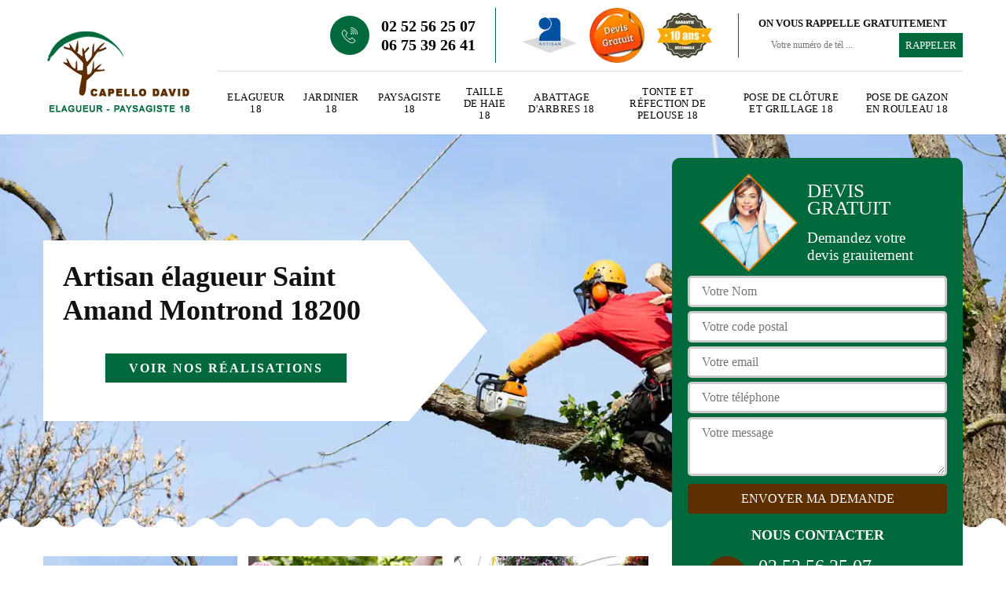

--- FILE ---
content_type: text/html; charset=UTF-8
request_url: https://www.elagueur-paysagiste-18.fr/entreprise-elagage-elagueur-saint-amand-montrond-18200
body_size: 5100
content:
<!DOCTYPE html>
<html dir="ltr" lang="fr-FR">
<head>
		<meta charset="UTF-8" />
    <meta name=viewport content="width=device-width, initial-scale=1.0, minimum-scale=1.0 maximum-scale=1.0">
    <meta http-equiv="content-type" content="text/html; charset=UTF-8" >
    <title>Artisan élagueur à Saint Amand Montrond tel: 02.52.56.25.07</title>
        <meta name="description" content="Meilleur élagueur à Saint Amand Montrond 18200, Capello David met ses services de professionnel pour prendre soin de vos arbres, travaux réalisés dans les règles de l'art">        
    <link rel="shortcut icon" href="/skins/default/images/favicon.ico" type="image/x-icon">
	  <link rel="icon" href="/skins/default/images/favicon.ico" type="image/x-icon">
  <link href="/skins/default/css/style.css" rel="stylesheet" type="text/css"/>
  <link rel="preconnect" href="https://www.googletagmanager.com">
  <link rel="preconnect" href="https://nominatim.openstreetmap.org"></head>

<body class="Desktop ville">
    
    <header class="header"><div class="header-top"><div class="container"><div class="d-flex align-items-center justify-content-between"><a href="/" title="Capello David" class="logo"><img loading="lazy" src="/skins/default/images/logo.png" alt="Capello David"/></a><div class="right-block"><div class="topRight d-flex align-items-center justify-content-end"><div class="tel_top"><i class="icon icon-phone"><img loading="lazy" src="/skins/default/images/img/fixe.webp" alt="icon"></i><div><a href="tel:0252562507">02 52 56 25 07</a><a href="tel:0675392641">06 75 39 26 41</a></div></div><div class="logo-divres"><img loading="lazy" src="/skins/default/images/img/logo_artisan.webp" alt="artisan"/><img loading="lazy" src="/skins/default/images/img/logo_devisGratuit.webp" alt="devis"/><img loading="lazy" src="/skins/default/images/img/logo_gdecennale.webp" alt="G. decennale"></div><div class="rappel_top"><strong>On vous rappelle gratuitement</strong><form action="/message.php" method="post" id="rappel_immediat"><input type="text" name="mail" id="mail2" value=""><input type="hidden" name="type" value="rappel"><input type="text" name="numtel" required="" placeholder="Votre numéro de tél ..." class="form-input"><input type="submit" name="OK" value="RAPPELER" class=" btn btn-submit"></form></div></div><nav class="nav"><ul class="nav-list"><li class="nav-item"><a href="/">Elagueur 18</a></li><li class="nav-item"><a href="artisan-jardinier-cher-18">Jardinier 18</a></li><li class="nav-item"><a href="artisan-paysagiste-cher-18">Paysagiste 18</a></li><li class="nav-item"><a href="entreprise-taille-haie-cher-18">Taille de haie 18</a></li><li class="nav-item"><a href="entreprise-abattage-arbres-cher-18">Abattage d'arbres 18</a></li><li class="nav-item"><a href="entreprise-tonte-refection-pelouse-cher-18">Tonte et réfection de pelouse 18</a></li><li class="nav-item"><a href="entreprise-pose-cloture-grillage-cher-18">Pose de clôture et grillage 18</a></li><li class="nav-item"><a href="entreprise-pose-gazon-rouleau-cher-18">Pose de gazon en rouleau 18</a></li></ul></nav></div></div></div></div></header>
    <div class="containerslider"><div class="homeslider"><div class="fullImg" style="background-image: url(/skins/default/images/img/bg-83.webp);"></div></div><div class="caption"><div class="container"><div class="row"><div class="col-md-6"><div class="text-caption"><div><div class="h1">Artisan élagueur Saint Amand Montrond 18200</div><div class="real"><a href="/realisations">Voir nos réalisations</a></div></div></div></div></div></div></div></div><div class="wave-up"></div><div class="Contenu"><div class="container"><div class="corps"><div class="row"><div class="col-lg-8 col-md-6"><div class="mainleft"><div class="competences"><div class="row"><div class="col-lg-4 col-md-6"><a href="/" class="item-comp"><img loading="lazy" src="/skins/default/images/img/cat-83.webp" alt="Elagueur 18"/><span>Elagueur 18</span></a></div><div class="col-lg-4 col-md-6"><a href="artisan-jardinier-cher-18" class="item-comp"><img loading="lazy" src="/skins/default/images/img/cat-82.webp" alt="Jardinier 18"/><span>Jardinier 18</span></a></div><div class="col-lg-4 col-md-6"><a href="artisan-paysagiste-cher-18" class="item-comp"><img loading="lazy" src="/skins/default/images/img/cat-81.webp" alt="Paysagiste 18"/><span>Paysagiste 18</span></a></div><div class="col-lg-4 col-md-6"><a href="entreprise-taille-haie-cher-18" class="item-comp"><img loading="lazy" src="/skins/default/images/img/cat-11.webp" alt="Taille de haie 18"/><span>Taille de haie 18</span></a></div><div class="col-lg-4 col-md-6"><a href="entreprise-abattage-arbres-cher-18" class="item-comp"><img loading="lazy" src="/skins/default/images/img/cat-3.webp" alt="Abattage d'arbres 18"/><span>Abattage d'arbres 18</span></a></div><div class="col-lg-4 col-md-6"><a href="entreprise-tonte-refection-pelouse-cher-18" class="item-comp"><img loading="lazy" src="/skins/default/images/img/cat-12.webp" alt="Tonte et réfection de pelouse 18"/><span>Tonte et réfection de pelouse 18</span></a></div><div class="col-lg-4 col-md-6"><a href="entreprise-pose-cloture-grillage-cher-18" class="item-comp"><img loading="lazy" src="/skins/default/images/img/cat-37.webp" alt="Pose de clôture et grillage 18"/><span>Pose de clôture et grillage 18</span></a></div><div class="col-lg-4 col-md-6"><a href="entreprise-pose-gazon-rouleau-cher-18" class="item-comp"><img loading="lazy" src="/skins/default/images/img/cat-72.webp" alt="Pose de gazon en rouleau 18"/><span>Pose de gazon en rouleau 18</span></a></div></div></div><div class="contenublock"><div class="Block Block0"><div class="bloc-une"><h2>Qui a la capacité de faire les travaux d'élagage des arbres à Saint Amand Montrond dans le 18200 ?</h2><p>Les branches des arbres sont les parties qui le plus tendance à se développer rapidement. Dans ce cas, il est indispensable de faire des travaux d'élagage des ces éléments. Sachez que leur croissance peut causer des désagréments. Ainsi, il est possible de demander à Capello David pour faire le travail. Veuillez noter que cet élagueur a suivi des formations spécifiques pour faire le travail dans les règles de l'art. À côté de cela, n'oubliez pas qu'il utilise des matériels appropriés et accessibles à tous.
</p></div></div><div class="Block Block1"><div class="bloc-tt"><h2> L'élagage des arbres fruitiers à Saint Amand Montrond dans le 18200 et ses environs</h2></div><div class="bgImgF" style="background-image: url(/photos/1609222-elagueur-2.jpg)"></div><div class="bloc-une"><p>Il est possible de faire des travaux d'élagage des arbres fruitiers qui se trouvent dans les espaces verts. Ces opérations peuvent permettre de garantir une meilleure croissance de cet arbre. À côté de cela, il est aussi possible de faciliter la cueillette des fruits. Afin de faire ces travaux qui s'avèrent très difficiles à effectuer, il est recommandé de faire appel à Capello David. Sachez qu'il s'agit d'un élagueur très expérimenté et qui peut garantir une meilleure qualité de travail.
</p></div></div><div class="Block Block2"><div class="bloc-tt"><h2>Les différents types de coupes qui peuvent être effectuées pour les élagages des arbres à Saint Amand Montrond dans le 18200</h2></div><div class="bgImgF" style="background-image: url(/photos/1609222-elagueur-3.jpg)"></div><div class="bloc-une"><p>Un grand nombre de travaux peuvent se faire au niveau des arbres des jardins ou des espaces verts. En effet, vous avez la possibilité de faire des opérations d'élagage. Sachez que vous êtes obligé de faire appel à un élagueur professionnel. Ainsi, il va recourir à la taille sévère dans le cas où les branches créent des problèmes au niveau des différentes installations. À côté de cela, il y a la taille douce qui a pour but d'entretenir le végétal.
</p></div></div><div class="Block Block3"><div class="toggle-title et-clearfix"><h2 class="toggle-title-tag">Qui a les connaissances et les compétences nécessaires pour faire le travail d'élagage des arbres à Saint Amand Montrond dans le 18200</h2><span class="toggle-ind icon icon-plus"></span></div><div class="toggle-content et-clearfix"><p>Un élagueur professionnel est toujours sollicité pour faire les travaux d'élagage des arbres. C'est souvent le cas quand les branches de ces grands végétaux créent des problèmes graves comme le contact avec les fils électriques ou les lignes téléphoniques. En effet, on vous propose le service de Capello David qui dispose des matériels nécessaires pour faire le travail dans les règles de l'art. À côté de cela, sachez qu'il s'engage toujours à garantir une meilleure qualité de travail.
</p></div></div><div class="Block Block4"><div class="toggle-title et-clearfix"><h2 class="toggle-title-tag">La sécurité et les travaux d'élagage des arbres à Saint Amand Montrond dans le 18200</h2><span class="toggle-ind icon icon-plus"></span></div><div class="toggle-content et-clearfix"><p>La sécurité devrait être une priorité pour les professionnels qui effectuent les travaux d'élagage des arbres. Cela est dû au fait que les opérations se font à plusieurs dizaines de mètres du sol. Par conséquent, il est important d'utiliser des équipements de protection individuelle ou EPI. Par conséquent, on va proposer le service de Capello David qui est un élagueur professionnel. Sachez qu'il garantit une meilleure qualité de travail. De plus, veuillez noter que son devis est gratuit et sans engagement. Pour avoir de plus amples informations sur les opérations, il faut visiter son site web.
</p></div></div><div class="Block Block5"><div class="toggle-title et-clearfix"><h2 class="toggle-title-tag">Capello David : l'expert de l'élagage des arbres à Saint Amand Montrond dans le 18200</h2><span class="toggle-ind icon icon-plus"></span></div><div class="toggle-content et-clearfix"><p>Un arbre est un grand végétal qui peut orner les espaces verts ou les jardins. En fait, des travaux d'élagage des branches sont nécessairement effectués pour le contrôle du développement de celui-ci. Pour ces types d'opérations, il est indispensable de faire appel à un élagueur professionnel comme Capello David. Veuillez remarquer qu'il a été spécialement formé pour prendre en main toutes les opérations. À côté de cela, veuillez remarquer qu'il a le sens de l'écoute et il est très réactif. Tout cela lui permet de garantir une meilleure qualité de travail.
</p></div></div><div class="Block Block6"><div class="toggle-title et-clearfix"><h2 class="toggle-title-tag">L'élagage des arbres : une spécialité de Capello David à Saint Amand Montrond dans le 18200</h2><span class="toggle-ind icon icon-plus"></span></div><div class="toggle-content et-clearfix"><p>Un jardin est un espace où on peut rencontrer un grand nombre de plantes. Ainsi, on peut retrouver des arbres qui peuvent créer des problèmes graves. En fait, les branches peuvent entrer en contact avec les toits de maisons. Les fils électriques ou les lignes téléphoniques peuvent rencontrer des problèmes de fonctionnement à leur contact. Pour le règlement des soucis, il faut faire des travaux d'élagage. Par conséquent, vous devez demander à un élagueur professionnel comme Capello David pour les interventions.
</p></div></div><div class="Block Block7"><div class="toggle-title et-clearfix"><h2 class="toggle-title-tag">Capello David : un élagueur expérimenté dans la ville de Saint Amand Montrond</h2><span class="toggle-ind icon icon-plus"></span></div><div class="toggle-content et-clearfix"><p>Est-ce que vous rencontrez des problèmes par rapport au développement et à la croissance de votre arbre? Est-ce que les branches de ce végétal vous créent des soucis avec votre voisinage ? Dans ce cas, il est préférable de faire des travaux d'élagage des branches. Pour faire ce type de travail très dangereux, il est nécessaire de faire appel à un élagueur professionnel. Ainsi, vous avez la possibilité de vous adresser à Capello David qui a plusieurs années d'expérience dans le domaine. Veuillez noter qu'il dispose des matériels nécessaires pour le travail.
</p></div></div><div class="Block Block8"><div class="toggle-title et-clearfix"><h2 class="toggle-title-tag">La taille sévère : une taille recommandée pour les jeunes arbres</h2><span class="toggle-ind icon icon-plus"></span></div><div class="toggle-content et-clearfix"><p>On ne peut pas pratiquer la taille sévère sur les arbres adultes. Une taille sévère peut entrainer la mort de l’arbre. C’est surtout sur un arbre jeune en croissance qu’on peut pratiquer une taille sévère. C’est dans le but d’adapter l’arbre dans son environnement qu’on procède à une telle taille. Pour réaliser une taille sévère sur un arbre, il est recommandé de vous adresser à l’élagueur Capello David qui prendra soin de vos arbres pour ne pas les endommager. 
</p></div></div><div class="Block Block9"><div class="toggle-title et-clearfix"><h2 class="toggle-title-tag">Tout ce qu'il faut retenir sur l'élagage des arbres à Saint Amand Montrond dans le 18200 et ses environs</h2><span class="toggle-ind icon icon-plus"></span></div><div class="toggle-content et-clearfix"><p>L'élagage des arbres fait partie des tâches qui ne peuvent pas être négligées par les propriétaires des jardins. En effet, il est recommandé d'effectuer ces opérations pour éviter les problèmes avec les voisins et les sociétés qui exploitent les fils électriques et les lignes téléphoniques. Capello David peut faire le travail à votre place et sachez qu'il dispose des matériels nécessaires pour faire le travail dans les règles de l'art. Nous vous informons également qu'il peut proposer des tarifs très intéressants et accessibles à tous.
</p></div></div><div class="twoBox"><div class="row"><div class="col-lg-6 block-first"></div><div class="col-lg-6 block-last"></div></div></div><div class="accordeon-inner"></div></div></div></div><div class="col-lg-4 col-md-6"><div class="mainright"><div class="Devisgratuit"><div class="titreD"><img loading="lazy" src="/skins/default/images/img/call.webp" alt="Devis gratuit"/><div><p>Devis gratuit</p><span>Demandez votre devis grauitement</span></div></div><form action="/message.php" method="post" id="FormDevis"><input type="text" name="mail" id="mail" value=""><input type="text" name="nom" required="" class="form-input" placeholder="Votre Nom"><input type="text" name="code_postal" required="" class="form-input" placeholder="Votre code postal"><input type="text" name="email" required="" class="form-input" placeholder="Votre email"><input type="text" name="telephone" required="" class="form-input" placeholder="Votre téléphone"><textarea name="message" required="" class="form-input" placeholder="Votre message"></textarea><input type="submit" value="Envoyer ma demande" class="btn btn-submit"></form><div class="coordonne"><p class="ttr">Nous contacter</p><div><i class="icon icon-phone"><img loading="lazy" src="/skins/default/images/img/fixe.webp" alt="icon"></i><p class="tel"><span><a href="tel:0252562507">02 52 56 25 07</a></span><span><a href="tel:0675392641">06 75 39 26 41</a></span></p></div></div></div><div class="ImgLeft" style="background-image: url(/photos/1609222-elagueur-1.jpg)"></div><div class="MapRight"><p class="ttr">Nous localiser</p><span>Elagueur   Saint Amand Montrond</span><div id="Map"></div><p><img loading="lazy" src="/skins/default/images/img/adresse.webp" alt="icon">18000 Bourges</p></div></div></div></div></div></div></div><div class="wave-down"></div><div class="categoriesList"><div class="container"><div class="Services"><b class="Titre h2">Autres services</b><div class="Liens"><a href="/entreprise-pose-cloture-grillage-saint-amand-montrond-18200">Pose de clôture et grillage Saint Amand Montrond</a><a href="/entreprise-tonte-refection-pelouse-saint-amand-montrond-18200">Tonte et réfection de pelouse Saint Amand Montrond</a><a href="/entreprise-abattage-arbres-saint-amand-montrond-18200">Abattage d'arbres Saint Amand Montrond</a><a href="/entreprise-taille-haie-saint-amand-montrond-18200">Taille de haie Saint Amand Montrond</a><a href="/artisan-paysagiste-saint-amand-montrond-18200">Paysagiste Saint Amand Montrond</a><a href="/artisan-jardinier-saint-amand-montrond-18200">Jardinier Saint Amand Montrond</a><a href="/entreprise-pose-gazon-rouleau-saint-amand-montrond-18200">Pose de gazon en rouleau Saint Amand Montrond</a></div></div></div></div><div class="wave-down down-or"></div>
    <footer id="footer"><div class="container"><div class="info-footer"><div class="d-md-flex align-items-center justify-content-between"><p class="adresse"><i class="icon icon-map"><img loading="lazy" src="/skins/default/images/img/adresse.webp" alt="icon"></i>18000 Bourges</p><p class="tel"><i class="icon icon-phone"><img loading="lazy" src="/skins/default/images/img/fixe.webp" alt="icon"></i><span><a href="tel:0252562507">02 52 56 25 07</a><br><a href="tel:0675392641">06 75 39 26 41</a></span></p></div></div><p class="copyright">©2023 - 2025 Tout droit réservé - <a href="/mentions-legales" title="Mentions légales">Mentions légales</a> </p></div></footer>
</body>

<script src="/js/jquery-3.6.0.min.js"></script>
<script src="/js/scripts.js"></script>
<script src="skins/default/js/jquery.sticky.js"></script>
<script src="skins/default/js/slick.min.js"></script>


<link rel="stylesheet" href="/js/leaflet/leaflet.css" />
<script src="/js/leaflet/leaflet.js"></script>
<script src="/js/map.js"></script>
<script>initMap('18000 Bourges',16);</script>

<script type="text/javascript">		
		var Support = 'Desktop';
		$(document).ready(function(){
    		// Js lancés une fois la page chargée
    		    	
    		              initAnalytics('_');
    		        //sticky
        $(".header").sticky({ topSpacing: 0 });
        if(window.innerWidth < 991) { $('.header').unstick(); }
        
        // Append the mobile icon nav
        $('.nav-mobile').click(function(){
            $('.nav-list').toggle();
        });
		
        $('.homeslider').slick({
          arrows:false,
          fade:true,
          speed:1000,
          autoplay: true,
          autoplaySpeed: 3000,
          pauseOnHover:false,
        });

         //avis
        


        

        $('.contenublock').find('.twoBox .block-first').append($('.Block1'));
        $('.contenublock').find('.twoBox .block-last').append($('.Block2'));
        //accordeon
        $('.contenublock').find('.accordeon-inner').append($('.Block3, .Block4, .Block5, .Block6, .Block7, .Block8, .Block9, .Block10'));
        $(".toggle-title").on("click", function() {
          if ($(this).hasClass("active")) {
            $(this).removeClass("active");
            $(this)
              .siblings(".toggle-content")
              .slideUp(200);
            $(".toggle-title i")
              .removeClass("icon-angle-up")
              .addClass("fa-plus");
          } else {
            $(".toggle-title i")
              .removeClass("icon-angle-up")
              .addClass("fa-plus");
            $(this)
              .find("i")
              .removeClass("fa-plus")
              .addClass("icon-angle-up");
            $(".toggle-title").removeClass("active");
            $(this).addClass("active");
            $(".toggle-content").slideUp(200);
            $(this)
              .siblings(".toggle-content")
              .slideDown(200);
          }
        });
		});
	</script>

</html>


--- FILE ---
content_type: text/html; charset=UTF-8
request_url: https://www.elagueur-paysagiste-18.fr/ajax.php
body_size: 119
content:
{"code_google_tags":"","code_analytics":"UA-149324395-16","RGPD":null,"dbg":["Erreur  n'est pas reconnu."]}